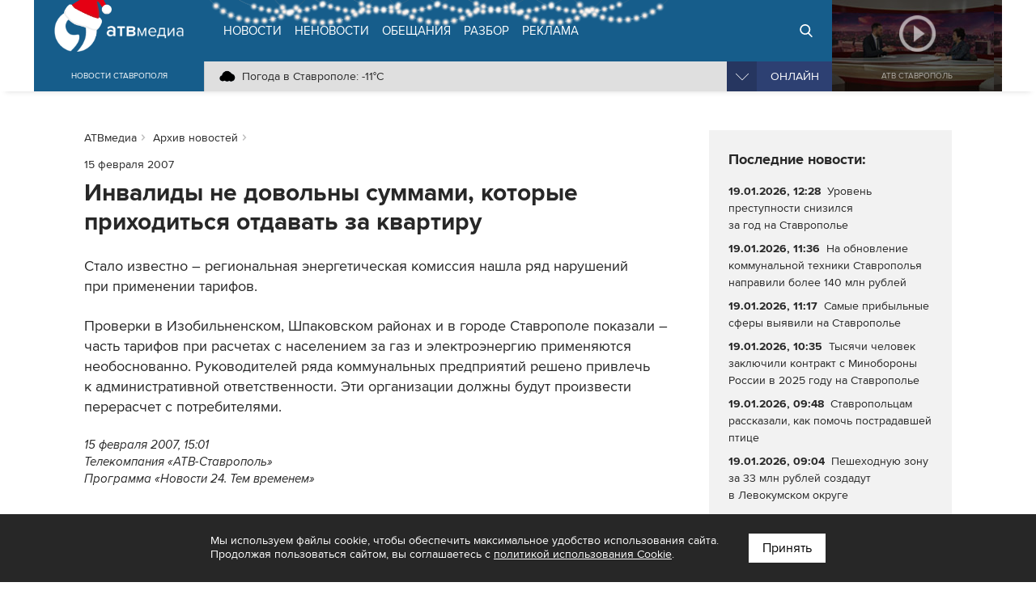

--- FILE ---
content_type: text/html; charset=UTF-8
request_url: https://atvmedia.ru/archive/11349
body_size: 7627
content:
<!doctype html>
<html lang="ru">
<head>

	<!-- Full-Stack Development by Dmitry Kovalev (https://net26.ru) -->

	<meta charset="UTF-8">
	<meta name="viewport" content="width=device-width, initial-scale=1.0">
	<meta http-equiv="X-UA-Compatible" content="ie=edge">

	<title>Инвалиды не довольны суммами, которые приходиться отдавать за квартиру (15.02.2007) - Архив новостей - АТВмедиа</title>
	<meta name="description" content="Стало известно - региональная энергетическая комиссия нашла ряд нарушений при применении тарифов. " />
    
	<meta name="yandex-verification" content="576339540e6cf4e0" />

	<link rel="stylesheet" href="/styles/all.css?v=2.241" type="text/css" media="all" />
    		<link rel="stylesheet" href="https://atvmedia.ru/styles/icons.css?ver=4.7.0">
		<link rel="stylesheet" href="https://atvmedia.ru/vendor/owlcarousel/assets/owl.carousel.min.css?ver=2.3.4">
		<link rel="stylesheet" href="https://atvmedia.ru/vendor/fancybox/fancybox.css?ver=2.1.5">

	<link rel="icon" href="https://atvmedia.ru/images/favicon.png" sizes="120x120" type="image/png" />
	<link rel="apple-touch-icon-precomposed" href="https://atvmedia.ru/images/favicon180.png" type="image/png" />
	<meta name="msapplication-TileImage" content="https://atvmedia.ru/images/favicon270.png" />

    

    
	<script async src="https://jsn.24smi.net/smi.js"></script>

</head>
<body class="">

	<!-- Yandex.Metrika counter -->
	<script type="text/javascript">
        (function (m, e, t, r, i, k, a) {
            m[i] = m[i] || function () {
                (m[i].a = m[i].a || []).push(arguments)
            };
            m[i].l = 1 * new Date();
            k = e.createElement(t), a = e.getElementsByTagName(t)[0], k.async = 1, k.src = r, a.parentNode.insertBefore(k, a)
        })
        (window, document, "script", "https://mc.yandex.ru/metrika/tag.js", "ym");

        ym(42103979, "init", {
            clickmap: true,
            trackLinks: true,
            accurateTrackBounce: true,
            webvisor: true
        });
	</script>
	<noscript>
		<div><img src="https://mc.yandex.ru/watch/42103979" style="position:absolute; left:-9999px;" alt="" /></div>
	</noscript><!-- /Yandex.Metrika counter -->

	<!-- Rating Mail.ru counter -->
	<script type="text/javascript">
        var _tmr = window._tmr || (window._tmr = []);
        _tmr.push({id: "3167916", type: "pageView", start: (new Date()).getTime()});
        (function (d, w, id) {
            if (d.getElementById(id)) return;
            var ts = d.createElement("script");
            ts.type = "text/javascript";
            ts.async = true;
            ts.id = id;
            ts.src = "https://top-fwz1.mail.ru/js/code.js";
            var f = function () {
                var s = d.getElementsByTagName("script")[0];
                s.parentNode.insertBefore(ts, s);
            };
            if (w.opera == "[object Opera]") {
                d.addEventListener("DOMContentLoaded", f, false);
            } else {
                f();
            }
        })(document, window, "topmailru-code");
	</script>
	<noscript>
		<div>
			<img src="https://top-fwz1.mail.ru/counter?id=3167916;js=na" style="border:0;position:absolute;left:-9999px;" alt="Top.Mail.Ru" />
		</div>
	</noscript><!-- //Rating Mail.ru counter -->

	<!--LiveInternet counter-->
	<script type="text/javascript">
        new Image().src = "//counter.yadro.ru/hit?r" +
            escape(document.referrer) + ((typeof (screen) == "undefined") ? "" :
                ";s" + screen.width + "*" + screen.height + "*" + (screen.colorDepth ?
                    screen.colorDepth : screen.pixelDepth)) + ";u" + escape(document.URL) +
            ";h" + escape(document.title.substring(0, 150)) +
            ";" + Math.random();</script><!--/LiveInternet-->


<header id="header" class="fixed">
	<div class="burger">
		<div id="burger"><span></span><span></span><span></span><span></span></div>
	</div>
	<div class="header width">
		<div class="logo">
            <a href="https://atvmedia.ru"><div class="img"></div></a>
<div class="slogan">Новости Ставрополя</div>
		</div>
		<div class="nav">
            <ul id="menu" class="menu" itemscope="itemscope" itemtype="http://schema.org/SiteNavigationElement">
				<li class="home"><a itemprop="url" href="https://atvmedia.ru"><span itemprop="name">АТВмедиа</span></a></li>
				<li class="news"><a itemprop="url" href="https://atvmedia.ru/news"><span itemprop="name">Новости</span></a></li>
				<li class="materials"><a itemprop="url" href="https://atvmedia.ru/materials"><span itemprop="name">Неновости</span></a></li>
				<li class="promise"><a itemprop="url" href="https://atvmedia.ru/promise"><span itemprop="name">Обещания</span></a></li>
				<li class="analysis"><a itemprop="url" href="https://atvmedia.ru/theme/analysis"><span itemprop="name">Разбор</span></a></li>
				<li class="advertising"><a itemprop="url" href="https://atvmedia.ru/advertising"><span itemprop="name">Реклама</span></a></li>
				<li class="search"><a itemprop="url" href="https://atvmedia.ru/search"><span itemprop="name">Поиск</span></a></li>
				<li class="live"><a itemprop="url" href="https://atvmedia.ru/live"><span itemprop="name">Прямой эфир</span></a></li>
			</ul>
			<div class="panel">
                <div class="info phone" title="Телефон редакции АТВмедиа"><span class="img" style="background-image: url(https://atvmedia.ru/images/icon-phone.svg);"><a href="tel:+78652955955">(8652) 955-955</a></span></div>
<div class="info whatsapp" title="WhatsApp редакции АТВмедиа"><span class="img" style="background-image: url(https://atvmedia.ru/images/icon-whatsapp.svg);"><a href="https://wa.me/79624292929">+7 (962) 429-29-29</a></span></div>
<div class="info email" title="E-mail редакции АТВмедиа"><span class="img" style="background-image: url(https://atvmedia.ru/images/icon-email.svg);"><a href="mailto:news@atvmedia.ru">news@atvmedia.ru</a></span></div>
<div class="info weather" title="Погода в Ставрополе 19.01.2026, 11:50"><span class="img" style="background-image: url(https://atvmedia.ru/images/weather/04d.png);">Погода в Ставрополе: -11&deg;C</span></div>
				<div id="stream" class="stream">
					<div id="stream-burger"></div>
					<div id="stream-current">Онлайн</div>
					<div id="stream-menu">
						<div class="item active" data-id="tv">АТВ Ставрополь</div>
						<div class="item" data-id="radio1">Русское радио Ставрополь</div>
						<div class="item" data-id="radio2">Хит-ФМ Ставрополь</div>
						<!--<div class="item" data-id="radio3">Ретро FM Ставрополь</div>-->
						<div class="item" data-id="radio4">Радио Шансон Ставрополь</div>
						<!--<div class="item" data-id="radio5">Калина красная</div>-->
						<!--<div class="item" data-id="radio6">Свое FM</div>-->
						<!--<div class="item" data-id="radio7">Радио Дача</div>-->
					</div>
				</div>
			</div>
		</div>
		<a class="btn-live" href="https://atvmedia.ru/live">Онлайн</a>
		<a class="btn-search" href="https://atvmedia.ru/search">Онлайн</a>
		<div id="player" class="video stop">
			<div class="control">
				<div id="player-sound" class="btn btn-sound btn-sound1"></div>
				<div id="player-control" class="btn btn-control"></div>
				<a id="player-full" href="https://atvmedia.ru/player-atv.php" target="_blank" class="btn btn-full iframe-atv fancybox.iframe" rel="nofollow"></a>
				<div id="player-volume" class="btn btn-volume"><span></span></div>
			</div>
			<div class="mask"></div>
			<div id="tv"></div>
			<div id="radio1" style="display: none;"></div>
			<div id="radio2" style="display: none;"></div>
			<div id="radio3" style="display: none;"></div>
			<div id="radio4" style="display: none;"></div>
			<div id="radio5" style="display: none;"></div>
			<div id="radio6" style="display: none;"></div>
			<div id="radio7" style="display: none;"></div>
			<div id="player-title" class="title">АТВ Ставрополь</div>

		</div>
	</div>
    <div id="submenu-mobile">
<div class="submenu-mobile-wrap">
<ul>
<li><a href="https://atvmedia.ru/news">Новости</a></li>
<li><a href="https://atvmedia.ru/materials">Неновости</a></li>
<li><a href="https://atvmedia.ru/afisha">Афиша</a></li>
<li><a href="https://atvmedia.ru/promise">Обещания</a></li>
<li><a href="https://atvmedia.ru/theme/analysis">Разбор</a></li>
<li><a href="https://atvmedia.ru/advertising">Реклама</a></li>
</ul>
</div>
</div>
</header>
<main id="main" class="main">
<div id="content" class="width layout2">

	<div id="text">
        
<ul id="crumbs" itemscope itemtype="http://schema.org/BreadcrumbList">
	<li itemprop="itemListElement" itemscope itemtype="http://schema.org/ListItem"><a itemprop="item" href="https://atvmedia.ru"><span itemprop="name">АТВмедиа</span></a><meta itemprop="position" content="0" /></li>
	<li itemprop="itemListElement" itemscope itemtype="http://schema.org/ListItem"><a itemprop="item" href="https://atvmedia.ru/archive"><span itemprop="name">Архив новостей</span></a><meta itemprop="position" content="1" /></li>
</ul>

<div class="block-text block-read">
	<div class="info">
<span class="date">15 февраля 2007</span>
	</div>
	<h1 class="elm-heading">Инвалиды не&nbsp;довольны суммами, которые приходиться отдавать за&nbsp;квартиру</h1>
	<div class="description">Стало известно&nbsp;&#8211; региональная энергетическая комиссия нашла ряд&nbsp;нарушений при&nbsp;применении тарифов. </div>
	<div class="text">
Проверки в&nbsp;Изобильненском, Шпаковском районах и&nbsp;в&nbsp;городе Ставрополе показали&nbsp;&#8211; часть тарифов при&nbsp;расчетах с&nbsp;населением за&nbsp;газ&nbsp;и&nbsp;электроэнергию применяются необоснованно. Руководителей ряда коммунальных предприятий решено привлечь к&nbsp;административной ответственности. Эти&nbsp;организации должны будут произвести перерасчет с&nbsp;потребителями.
	</div>
	<div class="signature">
<div>15 февраля 2007, 15:01</div><div>Телекомпания &laquo;АТВ-Ставрополь&raquo;</div><div>Программа &laquo;Новости 24. Тем временем&raquo;</div>
	</div>
</div>

	</div>
	<div id="aside">
		<div class="block-sticky">
			<div class="block-aside block-grey">
				<div class="elm-title2">Последние новости:</div>
                
<div class="elm-list style-lenta">
	<div class="item category-4">
		<a href="https://atvmedia.ru/news/social/73773">
		<div class="text">
			<p class="info">
				<span class="date">19.01.2026, 12:28</span>
			</p>
			<p class="title">Уровень преступности снизился за&nbsp;год&nbsp;на&nbsp;Ставрополье</p>
		</div>
		</a>
	</div>
	<div class="item category-4">
		<a href="https://atvmedia.ru/news/social/73776">
		<div class="text">
			<p class="info">
				<span class="date">19.01.2026, 11:36</span>
			</p>
			<p class="title">На обновление коммунальной техники Ставрополья направили более 140&nbsp;млн&nbsp;рублей</p>
		</div>
		</a>
	</div>
	<div class="item category-4">
		<a href="https://atvmedia.ru/news/social/73775">
		<div class="text">
			<p class="info">
				<span class="date">19.01.2026, 11:17</span>
			</p>
			<p class="title">Самые прибыльные сферы выявили на&nbsp;Ставрополье</p>
		</div>
		</a>
	</div>
	<div class="item category-4">
		<a href="https://atvmedia.ru/news/social/73772">
		<div class="text">
			<p class="info">
				<span class="date">19.01.2026, 10:35</span>
			</p>
			<p class="title">Тысячи человек заключили контракт с&nbsp;Минобороны России в&nbsp;2025 году на&nbsp;Ставрополье</p>
		</div>
		</a>
	</div>
	<div class="item category-4">
		<a href="https://atvmedia.ru/news/social/73771">
		<div class="text">
			<p class="info">
				<span class="date">19.01.2026, 09:48</span>
			</p>
			<p class="title">Ставропольцам рассказали, как&nbsp;помочь пострадавшей птице</p>
		</div>
		</a>
	</div>
	<div class="item category-4">
		<a href="https://atvmedia.ru/news/social/73768">
		<div class="text">
			<p class="info">
				<span class="date">19.01.2026, 09:04</span>
			</p>
			<p class="title">Пешеходную зону за&nbsp;33&nbsp;млн&nbsp;рублей создадут в&nbsp;Левокумском округе</p>
		</div>
		</a>
	</div>
	<div class="item category-13">
		<a href="https://atvmedia.ru/news/education/73770">
		<div class="text">
			<p class="info">
				<span class="date">19.01.2026, 08:00</span>
			</p>
			<p class="title">Современный блок для&nbsp;младшеклассников скоро откроют в&nbsp;школе № 39&nbsp;Ставрополя</p>
		</div>
		</a>
	</div>
</div>

			</div>
		</div>
	</div>

</div>

<div class="block-home block-grey">
	<div class="width box-wrap">
        
<div class="elm-list style-material">
	<div class="item category-3">
		<a href="https://atvmedia.ru/materials/krasnyy-metallist-konec-prekrasnoy-epohi">
		<div class="wrap">
			<div class="image"><img data-src="https://atvmedia.ru/uploads/material/152172307893.jpg" src="https://atvmedia.ru/images/placeholder.png" alt="&quot;Красный металлист&quot;: конец прекрасной эпохи" title="&quot;Красный металлист&quot;: конец прекрасной эпохи" class="lazyload"></div>
			<div class="text">
				<p class="info">
					<span class="category">Город</span>
				</p>
				<p class="title">&laquo;Красный металлист&raquo;: конец прекрасной эпохи</p>
				<p class="description"></p>
			</div>
		</div>
		</a>
	</div>
	<div class="item category-3">
		<a href="https://atvmedia.ru/materials/5-mest-dlya-piknika-v-stavropole">
		<div class="wrap">
			<div class="image"><img data-src="https://atvmedia.ru/uploads/material/202201/164240515680.jpg" src="https://atvmedia.ru/images/placeholder.png" alt="Места для пикника в Ставрополе" title="Места для пикника в Ставрополе" class="lazyload"></div>
			<div class="text">
				<p class="info">
					<span class="category">Город</span>
				</p>
				<p class="title">Места для&nbsp;пикника в&nbsp;Ставрополе</p>
				<p class="description"></p>
			</div>
		</div>
		</a>
	</div>
	<div class="item category-3">
		<a href="https://atvmedia.ru/materials/gde-v-stavropole-ostanavlivalsya-lermontov">
		<div class="wrap">
			<div class="image"><img data-src="https://atvmedia.ru/uploads/tilda/150787612662.jpg" src="https://atvmedia.ru/images/placeholder.png" alt="Где в Ставрополе останавливался Лермонтов?" title="Где в Ставрополе останавливался Лермонтов?" class="lazyload"></div>
			<div class="text">
				<p class="info">
					<span class="category">Город</span>
				</p>
				<p class="title">Где в&nbsp;Ставрополе останавливался Лермонтов?</p>
				<p class="description"></p>
			</div>
		</div>
		</a>
	</div>
</div>

	</div>
</div>

<div class="block-home block-grey2">
	<div class="width box-wrap">
        
<div class="elm-list style-main">
	<div class="item category-4">
		<a href="https://atvmedia.ru/news/social/73773">
		<div class="wrap">
			<div class="image"><img data-src="https://atvmedia.ru/uploads/news/202601/176881113086-1.jpg" src="https://atvmedia.ru/images/placeholder.png" alt="Уровень преступности снизился за год на Ставрополье" title="Уровень преступности снизился за год на Ставрополье" class="lazyload"></div>
			<div class="text">
				<p class="info">
					<span class="date">19.01.2026, 12:28</span>
					<span class="category">Общество</span>
				</p>
				<p class="title">Уровень преступности снизился за&nbsp;год&nbsp;на&nbsp;Ставрополье</p>
			</div>
		</div>
		</a>
	</div>
	<div class="item category-4">
		<a href="https://atvmedia.ru/news/social/73776">
		<div class="wrap">
			<div class="image"><img data-src="https://atvmedia.ru/uploads/news/202601/176880947396-1.jpg" src="https://atvmedia.ru/images/placeholder.png" alt="На обновление коммунальной техники Ставрополья направили более 140 млн рублей" title="На обновление коммунальной техники Ставрополья направили более 140 млн рублей" class="lazyload"></div>
			<div class="text">
				<p class="info">
					<span class="date">19.01.2026, 11:36</span>
					<span class="category">Общество</span>
				</p>
				<p class="title">На обновление коммунальной техники Ставрополья направили более 140&nbsp;млн&nbsp;рублей</p>
			</div>
		</div>
		</a>
	</div>
	<div class="item category-4">
		<a href="https://atvmedia.ru/news/social/73775">
		<div class="wrap">
			<div class="image"><img data-src="https://atvmedia.ru/uploads/news/202601/176880718587-1.jpg" src="https://atvmedia.ru/images/placeholder.png" alt="Самые прибыльные сферы выявили на Ставрополье" title="Самые прибыльные сферы выявили на Ставрополье" class="lazyload"></div>
			<div class="text">
				<p class="info">
					<span class="date">19.01.2026, 11:17</span>
					<span class="category">Общество</span>
				</p>
				<p class="title">Самые прибыльные сферы выявили на&nbsp;Ставрополье</p>
			</div>
		</div>
		</a>
	</div>
	<div class="item category-4">
		<a href="https://atvmedia.ru/news/social/73768">
		<div class="wrap">
			<div class="image"><img data-src="https://atvmedia.ru/uploads/news/202601/176875067334-1.jpg" src="https://atvmedia.ru/images/placeholder.png" alt="Пешеходную зону за 33 млн рублей создадут в Левокумском округе" title="Пешеходную зону за 33 млн рублей создадут в Левокумском округе" class="lazyload"></div>
			<div class="text">
				<p class="info">
					<span class="date">19.01.2026, 09:04</span>
					<span class="category">Общество</span>
				</p>
				<p class="title">Пешеходную зону за&nbsp;33&nbsp;млн&nbsp;рублей создадут в&nbsp;Левокумском округе</p>
			</div>
		</div>
		</a>
	</div>
	<div class="item category-4">
		<a href="https://atvmedia.ru/news/social/73771">
		<div class="wrap">
			<div class="image"><img data-src="https://atvmedia.ru/uploads/news/202601/176875580534-1.jpg" src="https://atvmedia.ru/images/placeholder.png" alt="Ставропольцам рассказали, как помочь пострадавшей птице" title="Ставропольцам рассказали, как помочь пострадавшей птице" class="lazyload"></div>
			<div class="text">
				<p class="info">
					<span class="date">19.01.2026, 09:48</span>
					<span class="category">Общество</span>
				</p>
				<p class="title">Ставропольцам рассказали, как&nbsp;помочь пострадавшей птице</p>
			</div>
		</div>
		</a>
	</div>
	<div class="item category-4">
		<a href="https://atvmedia.ru/news/social/73772">
		<div class="wrap">
			<div class="image"><img data-src="https://atvmedia.ru/uploads/news/202601/176880684994-1.jpg" src="https://atvmedia.ru/images/placeholder.png" alt="Тысячи человек заключили контракт с Минобороны России в 2025 году на Ставрополье" title="Тысячи человек заключили контракт с Минобороны России в 2025 году на Ставрополье" class="lazyload"></div>
			<div class="text">
				<p class="info">
					<span class="date">19.01.2026, 10:35</span>
					<span class="category">Общество</span>
				</p>
				<p class="title">Тысячи человек заключили контракт с&nbsp;Минобороны России в&nbsp;2025 году на&nbsp;Ставрополье</p>
			</div>
		</div>
		</a>
	</div>
</div>

	</div>
</div>
</main>
<div class="block-home block-grey">
	<div class="width box-wrap">
        <div id="banner-footer"><div class="banner"><a href="https://atvmedia.ru/banner/146" target="_blank" rel="nofollow"><img data-src="/uploads/banner/161356955855.jpg" src="https://atvmedia.ru/images/banner-footer.png" alt="" class="lazyload"></a></div><div class="banner"><a href="https://atvmedia.ru/banner/29" target="_blank" rel="nofollow"><img data-src="/uploads/banner/153727782427.jpg" src="https://atvmedia.ru/images/banner-footer.png" alt="" class="lazyload"></a></div></div>

        	</div>
</div>
<div class="block-home block-white">
	<div class="width box-wrap">
		<div id="banner-yandex">
			<div class="banner">
                

    
	<!-- Yandex.RTB -->
	<script>window.yaContextCb = window.yaContextCb || []</script>
	<script src="https://yandex.ru/ads/system/context.js" async></script>

	<!-- Yandex.RTB R-A-14353317-2 -->
	<div id="yandex_rtb_R-A-14353317-2-989"></div>
	<script>
        window.yaContextCb.push(() => {
            Ya.Context.AdvManager.render({
                "blockId": "R-A-14353317-2",
                "renderTo": "yandex_rtb_R-A-14353317-2-989"
            })
        })
	</script>


			</div>
		</div>
	</div>
</div>
	<div class="block-home block-grey2">
		<div class="width box-holding">
            				<div class="item">
					<a href="https://atvmedia.ru/company/atv" title="Телеканал АТВ-Ставрополь">
						<div class="img1" style="background-image: url(/uploads/company/156770860157.png);"></div>
						<div class="img2" style="background-image: url(/uploads/company/156770860347.png);"></div>
						<div class="aspect"></div>
					</a>
				</div>
            				<div class="item">
					<a href="https://atvmedia.ru/company/rusradio" title="Русское Радио">
						<div class="img1" style="background-image: url(/uploads/company/156770861223.png);"></div>
						<div class="img2" style="background-image: url(/uploads/company/156770861686.png);"></div>
						<div class="aspect"></div>
					</a>
				</div>
            				<div class="item">
					<a href="https://atvmedia.ru/company/retro" title="Ретро FM Ставрополь">
						<div class="img1" style="background-image: url(/uploads/company/156770866260.png);"></div>
						<div class="img2" style="background-image: url(/uploads/company/156770866590.png);"></div>
						<div class="aspect"></div>
					</a>
				</div>
            				<div class="item">
					<a href="https://atvmedia.ru/company/shanson" title="Радио Шансон">
						<div class="img1" style="background-image: url(/uploads/company/157648234811.png);"></div>
						<div class="img2" style="background-image: url(/uploads/company/157648235453.png);"></div>
						<div class="aspect"></div>
					</a>
				</div>
            				<div class="item">
					<a href="https://atvmedia.ru/company/dacha" title="Радио Дача">
						<div class="img1" style="background-image: url(/uploads/company/156770871364.png);"></div>
						<div class="img2" style="background-image: url(/uploads/company/156770871576.png);"></div>
						<div class="aspect"></div>
					</a>
				</div>
            				<div class="item">
					<a href="https://atvmedia.ru/company/atvmedia" title="Городской портал atvmedia.ru">
						<div class="img1" style="background-image: url(/uploads/company/159497452425.png);"></div>
						<div class="img2" style="background-image: url(/uploads/company/159497533352.png);"></div>
						<div class="aspect"></div>
					</a>
				</div>
            				<div class="item">
					<a href="https://atvmedia.ru/company/hit-fm" title="Хит FM">
						<div class="img1" style="background-image: url(/uploads/company/173858219049.png);"></div>
						<div class="img2" style="background-image: url(/uploads/company/173987051284.png);"></div>
						<div class="aspect"></div>
					</a>
				</div>
            				<div class="item">
					<a href="https://atvmedia.ru/company/marusya-fm" title="Маруся ФМ">
						<div class="img1" style="background-image: url(/uploads/company/173858227914.png);"></div>
						<div class="img2" style="background-image: url(/uploads/company/173987052426.png);"></div>
						<div class="aspect"></div>
					</a>
				</div>
            		</div>
	</div>

<div id="fixed-social" class="fixed-social a"><a href="https://vk.com/atvmedia26" onclick="ym(42103979,'reachGoal','fixed-vk-atvmedia'); return true;" target="_blank" rel="nofollow"><img src="/images/btn-vk-32x32.svg" width="36" height="36" alt="ВКонтакте"></a>
<a href="https://t.me/atvmedia26" onclick="ym(42103979,'reachGoal','fixed-telegram'); return true;" target="_blank" rel="nofollow"><img src="/images/btn-telegram-32x32.svg" width="36" height="36" alt="Telegram"></a>
</div>

    		<div id="subscribe-yandex-news" class="subscribe-yandex-box">
			<div class="subscribe-yandex-title">
				<a href="https://yandex.ru/news/region/stavropol?favid=2686" onclick="ym(42103979,'reachGoal','yandex-news'); return true;" target="_blank" rel="nofollow noopener">Подпишитесь на&nbsp;нас в&nbsp;<strong>Яндекс.Новости</strong>&nbsp;&nbsp;<i class="fa fa-angle-double-right" aria-hidden="true"></i></a>
			</div>
			<div id="subscribe-yandex-news-close" class="subscribe-yandex-close">
				<i class="fa fa-times js-alerts-close"></i>
			</div>
		</div>
    

<footer id="footer">
	<div class="box width">
		<div class="links">
			<a href="https://atvmedia.ru/photo">Фото</a> <a href="https://atvmedia.ru/video">Видео</a>
			<a href="https://atvmedia.ru/theme/crisis">Бизнесу в кризис</a>
			<a href="https://atvmedia.ru/contest">Голосование</a>
			<a href="https://atvmedia.ru/materials/lico-goroda">Лицо города</a>
			<a href="https://atvmedia.ru/materials/progulki-v-proshloe-stavropolya">Прогулки в прошлое</a>
			<a href="https://atvmedia.ru/expert">Эксперты</a> <a href="https://atvmedia.ru/news/coronavirus">Коронавирус</a>
		</div>
		<div class="footer">
			<div id="menu-footer" class="menu" itemscope itemtype="http://schema.org/SiteNavigationElement">
                					<a itemprop="url" href="https://atvmedia.ru/about"><span itemprop="name">О компании</span></a>
                					<a itemprop="url" href="https://atvmedia.ru/advertising"><span itemprop="name">Реклама</span></a>
                					<a itemprop="url" href="https://atvmedia.ru/vacancy"><span itemprop="name">Вакансии</span></a>
                			</div>
			<div class="age"><span title="Возрастные ограничения: 12+">Возрастные ограничения: 12+</span></div>
			<div class="social" style="margin-bottom: 1rem">
                					<a href="https://vk.com/atvmedia26" target="_blank" rel="nofollow" title="ВКонтакте"><span class="fa-stack fa-lg"><i class="fa fa-circle fa-stack-2x"></i><i class="fa fa-vk fa-stack-1x fa-inverse"></i></span></a>
                					<a href="https://t.me/atvmedia26" target="_blank" rel="nofollow" title="Telegram"><span class="fa-stack fa-lg"><i class="fa fa-circle fa-stack-2x"></i><i class="fa fa-telegram fa-stack-1x fa-inverse"></i></span></a>
                					<a href="https://ok.ru/atvmedia26" target="_blank" rel="nofollow" title="Одноклассники"><span class="fa-stack fa-lg"><i class="fa fa-circle fa-stack-2x"></i><i class="fa fa-odnoklassniki fa-stack-1x fa-inverse"></i></span></a>
                					<a href="https://max.ru/atvmedia26" target="_blank" rel="nofollow" title="MAX"><span class="fa-stack fa-lg"><i class="fa fa-circle fa-stack-2x"></i><i class="fa fa-max max--black fa-stack-1x fa-inverse"></i></span></a>
                					<a href="https://www.youtube.com/atvmedia26?sub_confirmation=1" target="_blank" rel="nofollow" title="Youtube"><span class="fa-stack fa-lg"><i class="fa fa-circle fa-stack-2x"></i><i class="fa fa-youtube fa-stack-1x fa-inverse"></i></span></a>
                					<a href="https://rutube.ru/channel/24136620" target="_blank" rel="nofollow" title="Rutube"><span class="fa-stack fa-lg"><i class="fa fa-circle fa-stack-2x"></i><i class="fa fa-rutube rutube--black fa-stack-1x fa-inverse"></i></span></a>
                					<a href="https://dzen.ru/atvmedia26?favid=2686" target="_blank" rel="nofollow" title="Дзен"><span class="fa-stack fa-lg"><i class="fa fa-circle fa-stack-2x"></i><i class="fa fa-yandex-zen2 fa-stack-1x fa-inverse"></i></span></a>
                			</div>
		</div>
        <div class="company" itemscope itemtype="https://schema.org/Organization">
	<span class="name" itemprop="name">АТВмедиа</span>,
	<span class="address" itemprop="address" itemscope itemtype="http://schema.org/PostalAddress">
		<span itemprop="addressCountry">Россия</span>,
		<span itemprop="addressLocality">г. Ставрополь</span>,
		<span itemprop="streetAddress">ул. Ленина, 280б</span>
	</span>
	<div class="hide" itemprop="logo image" itemscope="" itemtype="https://schema.org/ImageObject">
		<link itemprop="url contentUrl" href="https://atvmedia.ru/images/atvmedia-small.png" />
		<meta content="310" itemprop="width" />
		<meta content="110" itemprop="height" />
	</div>
	<link href="https://atvmedia.ru" itemprop="url" />
	<div class="communication"><div>Телефон редакции: <a href="tel:+78652955955"><span itemprop="telephone">(8652) 955-955</span></a>.</div><div>WhatsApp: +7 (962) 429-29-29.</div><div>E-mail: <a href="mailto:news@atvmedia.ru"><span itemprop="email">news@atvmedia.ru</span></a>.</div></div>
	<div class="license"></div>
</div>
		<div class="copyright">&copy; 2017-2026. Все права защищены.</div>
		<div class="metrika">
            				<!-- Yandex.Metrika informer -->
				<a href="https://metrika.yandex.ru/stat/?id=42103979&amp;from=informer" target="_blank" rel="nofollow"><img src="https://informer.yandex.ru/informer/42103979/3_1_FFFFFFFF_EFEFEFFF_0_pageviews" style="width:88px; height:31px; border:0;" alt="Яндекс.Метрика" title="Яндекс.Метрика: данные за сегодня (просмотры, визиты и уникальные посетители)" class="ym-advanced-informer" data-cid="42103979" data-lang="ru" /></a>                <!-- /Yandex.Metrika informer -->
            		</div>
	</div>
</footer>
<div id="pageup" class="js-pageup"></div>

<script>
    const pageScroll = "";
    const pageIsMobile = false;
</script>


<script src="https://atvmedia.ru/scripts/preload-images.js?ver=5.2.0" defer></script>
<script src="https://atvmedia.ru/scripts/jquery-1.12.4.min.js" defer></script>
<script src="https://atvmedia.ru/scripts/scripts.js?v=2.241" defer></script>
<script src="https://atvmedia.ru/vendor/owlcarousel/owl.carousel.min.js?ver=2.3.4" defer></script>
<script src="https://atvmedia.ru/vendor/fancybox/fancybox.pack.js?ver=2.1.5" defer></script>
<script src="https://atvmedia.ru/vendor/uppod/uppod-0.13.05.js" defer></script>
<script src="https://atvmedia.ru/scripts/scripts-player.js?v=2.241" defer></script>

	<div class="site-policy site-policy--active">
		<div class="site-policy__wrap">
			<div>
				Мы используем файлы cookie, чтобы обеспечить максимальное удобство использования сайта. Продолжая пользоваться сайтом, вы соглашаетесь с&nbsp;<a href="https://atvmedia.ru/cookie-policy/">политикой использования Cookie</a>.
			</div>
			<button class="site-policy__apply" type="button">Принять</button>
		</div>
	</div>
	<style>
        .site-policy {
            display: none;
            position: fixed;
            z-index: 10000;
            bottom: 0;
            left: 0;
            width: 100%;
            padding: 24px;
            color: #FFFFFF;
            background-color: #272727;
            font-size: 14px;
            line-height: 1.25em;
            box-sizing: border-box;
        }

        .site-policy--active {
            display: block;
        }

        .site-policy__wrap {
            margin: 0 auto;
            max-width: 760px;
            display: flex;
            gap: 24px;
            justify-content: center;
            align-items: flex-start;
            box-sizing: border-box;
        }

        .site-policy__wrap a {
            color: #ffffff;
            text-decoration: underline;
        }

        .site-policy__apply {
            color: #000000;
            background-color: #FFFFFF;
            border: 1px solid #FFFFFF;
            padding: 0.5em 1em;
            white-space: nowrap;
            cursor: pointer;
        }

        @media (max-width: 767px) {
            .site-policy {
                font-size: 13px;
                padding: 16px;
            }

            .site-policy__wrap {
                gap: 16px;
                flex-direction: column;
            }
        }


	</style>
	<script>
        document.querySelector(".site-policy__apply")?.addEventListener("click", () => {
            document.querySelector(".site-policy")?.classList.remove("site-policy--active");
            document.cookie = "site-policy=true; max-age=86400; path=/";
        });
	</script>

</body>
</html>